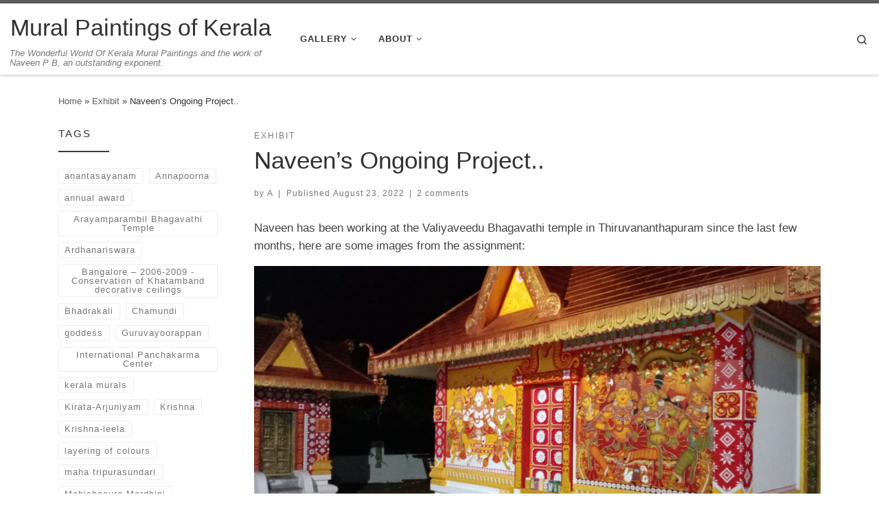

--- FILE ---
content_type: text/html; charset=UTF-8
request_url: https://www.keralamurals.in/naveens-ongoing-project/
body_size: 16984
content:
<!DOCTYPE html>
<!--[if IE 7]><html
class="ie ie7" lang=en-US>
<![endif]-->
<!--[if IE 8]><html
class="ie ie8" lang=en-US>
<![endif]-->
<!--[if !(IE 7) | !(IE 8)  ]><!--><html
lang=en-US class=no-js>
<!--<![endif]--><head><meta
charset="UTF-8"><meta
http-equiv="X-UA-Compatible" content="IE=EDGE"><meta
name="viewport" content="width=device-width, initial-scale=1.0"><link
rel=profile  href=https://gmpg.org/xfn/11><link
rel=pingback href=https://www.keralamurals.in/xmlrpc.php> <script>(function(html){html.className=html.className.replace(/\bno-js\b/,'js')})(document.documentElement);</script> <title>Naveen&#8217;s Ongoing Project.. &#8211; Mural Paintings of Kerala</title><meta
name='robots' content='max-image-preview:large'><link
rel=dns-prefetch href=//ajax.googleapis.com><link
rel=alternate type=application/rss+xml title="Mural Paintings of Kerala &raquo; Feed" href=https://www.keralamurals.in/feed/ ><link
rel=alternate type=application/rss+xml title="Mural Paintings of Kerala &raquo; Comments Feed" href=https://www.keralamurals.in/comments/feed/ ><link
rel=alternate type=application/rss+xml title="Mural Paintings of Kerala &raquo; Naveen&#8217;s Ongoing Project.. Comments Feed" href=https://www.keralamurals.in/naveens-ongoing-project/feed/ ><link
rel=alternate title="oEmbed (JSON)" type=application/json+oembed href="https://www.keralamurals.in/wp-json/oembed/1.0/embed?url=https%3A%2F%2Fwww.keralamurals.in%2Fnaveens-ongoing-project%2F"><link
rel=alternate title="oEmbed (XML)" type=text/xml+oembed href="https://www.keralamurals.in/wp-json/oembed/1.0/embed?url=https%3A%2F%2Fwww.keralamurals.in%2Fnaveens-ongoing-project%2F&#038;format=xml"><style id=wp-img-auto-sizes-contain-inline-css>img:is([sizes=auto i],[sizes^="auto," i]) {
contain-intrinsic-size:3000px 1500px;
}</style><style id=wp-emoji-styles-inline-css>img.wp-smiley,img.emoji {
display:inline !important;
border:none !important;
box-shadow:none !important;
height:1em !important;
width:1em !important;
margin:0 .07em!important;
vertical-align:-.1em !important;
background:none !important;
padding:0!important;
}</style><style id=wp-block-library-inline-css>/*<![CDATA[*/:root {
--wp-block-synced-color:#7a00df;
--wp-block-synced-color--rgb:122,0,223;
--wp-bound-block-color:var(--wp-block-synced-color);
--wp-editor-canvas-background:#ddd;
--wp-admin-theme-color:#007cba;
--wp-admin-theme-color--rgb:0,124,186;
--wp-admin-theme-color-darker-10:#006ba1;
--wp-admin-theme-color-darker-10--rgb:0,107,160.5;
--wp-admin-theme-color-darker-20:#005a87;
--wp-admin-theme-color-darker-20--rgb:0,90,135;
--wp-admin-border-width-focus:2px;
}

@media (min-resolution:192dpi) {
:root {
--wp-admin-border-width-focus:1.5px;
}
}

.wp-element-button {
cursor:pointer;
}

:root .has-very-light-gray-background-color {
background-color:#eee;
}

:root .has-very-dark-gray-background-color {
background-color:#313131;
}

:root .has-very-light-gray-color {
color:#eee;
}

:root .has-very-dark-gray-color {
color:#313131;
}

:root .has-vivid-green-cyan-to-vivid-cyan-blue-gradient-background {
background:linear-gradient(135deg,#00d084,#0693e3);
}

:root .has-purple-crush-gradient-background {
background:linear-gradient(135deg,#34e2e4,#4721fb 50%,#ab1dfe);
}

:root .has-hazy-dawn-gradient-background {
background:linear-gradient(135deg,#faaca8,#dad0ec);
}

:root .has-subdued-olive-gradient-background {
background:linear-gradient(135deg,#fafae1,#67a671);
}

:root .has-atomic-cream-gradient-background {
background:linear-gradient(135deg,#fdd79a,#004a59);
}

:root .has-nightshade-gradient-background {
background:linear-gradient(135deg,#330968,#31cdcf);
}

:root .has-midnight-gradient-background {
background:linear-gradient(135deg,#020381,#2874fc);
}

:root {
--wp--preset--font-size--normal:16px;
--wp--preset--font-size--huge:42px;
}

.has-regular-font-size {
font-size:1em;
}

.has-larger-font-size {
font-size:2.625em;
}

.has-normal-font-size {
font-size:var(--wp--preset--font-size--normal);
}

.has-huge-font-size {
font-size:var(--wp--preset--font-size--huge);
}

.has-text-align-center {
text-align:center;
}

.has-text-align-left {
text-align:left;
}

.has-text-align-right {
text-align:right;
}

.has-fit-text {
white-space:nowrap !important;
}

#end-resizable-editor-section {
display:none;
}

.aligncenter {
clear:both;
}

.items-justified-left {
justify-content:flex-start;
}

.items-justified-center {
justify-content:center;
}

.items-justified-right {
justify-content:flex-end;
}

.items-justified-space-between {
justify-content:space-between;
}

.screen-reader-text {
border:0;
clip-path:inset(50%);
height:1px;
margin:-1px;
overflow:hidden;
padding:0;
position:absolute;
width:1px;
word-wrap:normal !important;
}

.screen-reader-text:focus {
background-color:#ddd;
clip-path:none;
color:#444;
display:block;
font-size:1em;
height:auto;
left:5px;
line-height:normal;
padding:15px 23px 14px;
text-decoration:none;
top:5px;
width:auto;
z-index:100000;
}

html :where(img[class*=wp-image-]) {
height:auto;
max-width:100%;
}

:where(figure) {
margin:0 0 1em;
}

html :where(.is-position-sticky) {
--wp-admin--admin-bar--position-offset:var(--wp-admin--admin-bar--height,0px);
}

html :where(.has-border-color),html :where([style*=border-width]) {
border-style:solid;
}

html :where([style*=border-top-color]),html :where([style*=border-top-width]) {
border-top-style:solid;
}

html :where([style*=border-right-color]),html :where([style*=border-right-width]) {
border-right-style:solid;
}

html :where([style*=border-bottom-color]),html :where([style*=border-bottom-width]) {
border-bottom-style:solid;
}

html :where([style*=border-left-color]),html :where([style*=border-left-width]) {
border-left-style:solid;
}

@media screen and (max-width:600px) {
html :where(.is-position-sticky) {
--wp-admin--admin-bar--position-offset:0;
}
}/*]]>*/</style><style id=wp-block-image-inline-css>/*<![CDATA[*/.wp-block-image>a,.wp-block-image>figure>a {
display:inline-block;
}

.wp-block-image img {
box-sizing:border-box;
height:auto;
max-width:100%;
vertical-align:bottom;
}

@media not (prefers-reduced-motion) {
.wp-block-image img.hide {
visibility:hidden;
}

.wp-block-image img.show {
animation:show-content-image .4s;
}
}

.wp-block-image[style*=border-radius] img,.wp-block-image[style*=border-radius]>a {
border-radius:inherit;
}

.wp-block-image.has-custom-border img {
box-sizing:border-box;
}

.wp-block-image.aligncenter {
text-align:center;
}

.wp-block-image.alignfull>a,.wp-block-image.alignwide>a {
width:100%;
}

.wp-block-image.alignfull img,.wp-block-image.alignwide img {
height:auto;
width:100%;
}

.wp-block-image .aligncenter,.wp-block-image .alignleft,.wp-block-image .alignright,.wp-block-image.aligncenter,.wp-block-image.alignleft,.wp-block-image.alignright {
display:table;
}

.wp-block-image .aligncenter>figcaption,.wp-block-image .alignleft>figcaption,.wp-block-image .alignright>figcaption,.wp-block-image.aligncenter>figcaption,.wp-block-image.alignleft>figcaption,.wp-block-image.alignright>figcaption {
caption-side:bottom;
display:table-caption;
}

.wp-block-image .alignleft {
float:left;
margin:.5em 1em .5em 0;
}

.wp-block-image .alignright {
float:right;
margin:.5em 0 .5em 1em;
}

.wp-block-image .aligncenter {
margin-left:auto;
margin-right:auto;
}

.wp-block-image :where(figcaption) {
margin-bottom:1em;
margin-top:.5em;
}

.wp-block-image.is-style-circle-mask img {
border-radius:9999px;
}

@supports ((-webkit-mask-image:none) or (mask-image:none)) or (-webkit-mask-image:none) {
.wp-block-image.is-style-circle-mask img {
border-radius:0;
-webkit-mask-image:url('data:image/svg+xml;utf8,<svg viewBox="0 0 100 100" xmlns=http://www.w3.org/2000/svg><circle cx=50 cy=50 r=50 /></svg>');
mask-image:url('data:image/svg+xml;utf8,<svg viewBox="0 0 100 100" xmlns=http://www.w3.org/2000/svg><circle cx=50 cy=50 r=50 /></svg>');
mask-mode:alpha;
-webkit-mask-position:center;
mask-position:center;
-webkit-mask-repeat:no-repeat;
mask-repeat:no-repeat;
-webkit-mask-size:contain;
mask-size:contain;
}
}

:root :where(.wp-block-image.is-style-rounded img,.wp-block-image .is-style-rounded img) {
border-radius:9999px;
}

.wp-block-image figure {
margin:0;
}

.wp-lightbox-container {
display:flex;
flex-direction:column;
position:relative;
}

.wp-lightbox-container img {
cursor:zoom-in;
}

.wp-lightbox-container img:hover+button {
opacity:1;
}

.wp-lightbox-container button {
align-items:center;
backdrop-filter:blur(16px) saturate(180%);
background-color:#5a5a5a40;
border:none;
border-radius:4px;
cursor:zoom-in;
display:flex;
height:20px;
justify-content:center;
opacity:0;
padding:0;
position:absolute;
right:16px;
text-align:center;
top:16px;
width:20px;
z-index:100;
}

@media not (prefers-reduced-motion) {
.wp-lightbox-container button {
transition:opacity .2s ease;
}
}

.wp-lightbox-container button:focus-visible {
outline:3px auto #5a5a5a40;
outline:3px auto -webkit-focus-ring-color;
outline-offset:3px;
}

.wp-lightbox-container button:hover {
cursor:pointer;
opacity:1;
}

.wp-lightbox-container button:focus {
opacity:1;
}

.wp-lightbox-container button:focus,.wp-lightbox-container button:hover,.wp-lightbox-container button:not(:hover):not(:active):not(.has-background) {
background-color:#5a5a5a40;
border:none;
}

.wp-lightbox-overlay {
box-sizing:border-box;
cursor:zoom-out;
height:100vh;
left:0;
overflow:hidden;
position:fixed;
top:0;
visibility:hidden;
width:100%;
z-index:100000;
}

.wp-lightbox-overlay .close-button {
align-items:center;
cursor:pointer;
display:flex;
justify-content:center;
min-height:40px;
min-width:40px;
padding:0;
position:absolute;
right:calc(env(safe-area-inset-right) + 16px);
top:calc(env(safe-area-inset-top) + 16px);
z-index:5000000;
}

.wp-lightbox-overlay .lightbox-image-container {
height:var(--wp--lightbox-container-height);
left:50%;
overflow:hidden;
position:absolute;
top:50%;
transform:translate(-50%,-50%);
transform-origin:top left;
width:var(--wp--lightbox-container-width);
z-index:9999999999;
}

.wp-lightbox-overlay .wp-block-image {
align-items:center;
box-sizing:border-box;
display:flex;
height:100%;
justify-content:center;
margin:0;
position:relative;
transform-origin:0 0;
width:100%;
z-index:3000000;
}

.wp-lightbox-overlay .wp-block-image img {
height:var(--wp--lightbox-image-height);
min-height:var(--wp--lightbox-image-height);
min-width:var(--wp--lightbox-image-width);
width:var(--wp--lightbox-image-width);
}

.wp-lightbox-overlay .wp-block-image figcaption {
display:none;
}

.wp-lightbox-overlay .scrim {
background-color:#fff;
height:100%;
opacity:.9;
position:absolute;
width:100%;
z-index:2000000;
}

.wp-lightbox-overlay.active {
visibility:visible;
}

.wp-lightbox-overlay .close-button:focus,.wp-lightbox-overlay .close-button:hover,.wp-lightbox-overlay .close-button:not(:hover):not(:active):not(.has-background),.wp-lightbox-overlay button {
background:none;
border:none;
}

@media not (prefers-reduced-motion) {
.wp-lightbox-overlay.active {
animation:turn-on-visibility .25s both;
}

.wp-lightbox-overlay.active img {
animation:turn-on-visibility .35s both;
}

.wp-lightbox-overlay.show-closing-animation:not(.active) {
animation:turn-off-visibility .35s both;
}

.wp-lightbox-overlay.show-closing-animation:not(.active) img {
animation:turn-off-visibility .25s both;
}

.wp-lightbox-overlay.zoom.active {
animation:none;
opacity:1;
visibility:visible;
}

.wp-lightbox-overlay.zoom.active .lightbox-image-container {
animation:lightbox-zoom-in .4s;
}

.wp-lightbox-overlay.zoom.active .scrim {
animation:turn-on-visibility .4s forwards;
}

.wp-lightbox-overlay.zoom.show-closing-animation:not(.active) .lightbox-image-container {
animation:lightbox-zoom-out .4s;
}

.wp-lightbox-overlay.zoom.show-closing-animation:not(.active) .scrim {
animation:turn-off-visibility .4s forwards;
}

.wp-lightbox-overlay.zoom.active .lightbox-image-container img,.wp-lightbox-overlay.zoom.show-closing-animation:not(.active),.wp-lightbox-overlay.zoom.show-closing-animation:not(.active) .lightbox-image-container img {
animation:none;
}
}

@keyframes show-content-image {
to {
visibility:visible;
}

0%,99% {
visibility:hidden;
}
}

@keyframes turn-on-visibility {
0% {
opacity:0;
}

to {
opacity:1;
}
}

@keyframes turn-off-visibility {
0% {
opacity:1;
visibility:visible;
}

99% {
opacity:0;
visibility:visible;
}

to {
opacity:0;
visibility:hidden;
}
}

@keyframes lightbox-zoom-in {
0% {
transform:translate(calc((-100vw + var(--wp--lightbox-scrollbar-width))/2 + var(--wp--lightbox-initial-left-position)),calc(-50vh + var(--wp--lightbox-initial-top-position))) scale(var(--wp--lightbox-scale));
}

to {
transform:translate(-50%,-50%) scale(1);
}
}

@keyframes lightbox-zoom-out {
0% {
transform:translate(-50%,-50%) scale(1);
visibility:visible;
}

99% {
visibility:visible;
}

to {
transform:translate(calc((-100vw + var(--wp--lightbox-scrollbar-width))/2 + var(--wp--lightbox-initial-left-position)),calc(-50vh + var(--wp--lightbox-initial-top-position))) scale(var(--wp--lightbox-scale));
visibility:hidden;
}
}/*]]>*/</style><style id=wp-block-paragraph-inline-css>.is-small-text {
font-size:.875em;
}

.is-regular-text {
font-size:1em;
}

.is-large-text {
font-size:2.25em;
}

.is-larger-text {
font-size:3em;
}

.has-drop-cap:not(:focus):first-letter {
float:left;
font-size:8.4em;
font-style:normal;
font-weight:100;
line-height:.68;
margin:.05em .1em 0 0;
text-transform:uppercase;
}

body.rtl .has-drop-cap:not(:focus):first-letter {
float:none;
margin-left:.1em;
}

p.has-drop-cap.has-background {
overflow:hidden;
}

:root :where(p.has-background) {
padding:1.25em 2.375em;
}

:where(p.has-text-color:not(.has-link-color)) a {
color:inherit;
}

p.has-text-align-left[style*="writing-mode:vertical-lr"],p.has-text-align-right[style*="writing-mode:vertical-rl"] {
rotate:180deg;
}</style><style id=global-styles-inline-css>/*<![CDATA[*/:root {
--wp--preset--aspect-ratio--square:1;
--wp--preset--aspect-ratio--4-3:4/3;
--wp--preset--aspect-ratio--3-4:3/4;
--wp--preset--aspect-ratio--3-2:3/2;
--wp--preset--aspect-ratio--2-3:2/3;
--wp--preset--aspect-ratio--16-9:16/9;
--wp--preset--aspect-ratio--9-16:9/16;
--wp--preset--color--black:#000000;
--wp--preset--color--cyan-bluish-gray:#abb8c3;
--wp--preset--color--white:#ffffff;
--wp--preset--color--pale-pink:#f78da7;
--wp--preset--color--vivid-red:#cf2e2e;
--wp--preset--color--luminous-vivid-orange:#ff6900;
--wp--preset--color--luminous-vivid-amber:#fcb900;
--wp--preset--color--light-green-cyan:#7bdcb5;
--wp--preset--color--vivid-green-cyan:#00d084;
--wp--preset--color--pale-cyan-blue:#8ed1fc;
--wp--preset--color--vivid-cyan-blue:#0693e3;
--wp--preset--color--vivid-purple:#9b51e0;
--wp--preset--gradient--vivid-cyan-blue-to-vivid-purple:linear-gradient(135deg,rgb(6,147,227) 0%,rgb(155,81,224) 100%);
--wp--preset--gradient--light-green-cyan-to-vivid-green-cyan:linear-gradient(135deg,rgb(122,220,180) 0%,rgb(0,208,130) 100%);
--wp--preset--gradient--luminous-vivid-amber-to-luminous-vivid-orange:linear-gradient(135deg,rgb(252,185,0) 0%,rgb(255,105,0) 100%);
--wp--preset--gradient--luminous-vivid-orange-to-vivid-red:linear-gradient(135deg,rgb(255,105,0) 0%,rgb(207,46,46) 100%);
--wp--preset--gradient--very-light-gray-to-cyan-bluish-gray:linear-gradient(135deg,rgb(238,238,238) 0%,rgb(169,184,195) 100%);
--wp--preset--gradient--cool-to-warm-spectrum:linear-gradient(135deg,rgb(74,234,220) 0%,rgb(151,120,209) 20%,rgb(207,42,186) 40%,rgb(238,44,130) 60%,rgb(251,105,98) 80%,rgb(254,248,76) 100%);
--wp--preset--gradient--blush-light-purple:linear-gradient(135deg,rgb(255,206,236) 0%,rgb(152,150,240) 100%);
--wp--preset--gradient--blush-bordeaux:linear-gradient(135deg,rgb(254,205,165) 0%,rgb(254,45,45) 50%,rgb(107,0,62) 100%);
--wp--preset--gradient--luminous-dusk:linear-gradient(135deg,rgb(255,203,112) 0%,rgb(199,81,192) 50%,rgb(65,88,208) 100%);
--wp--preset--gradient--pale-ocean:linear-gradient(135deg,rgb(255,245,203) 0%,rgb(182,227,212) 50%,rgb(51,167,181) 100%);
--wp--preset--gradient--electric-grass:linear-gradient(135deg,rgb(202,248,128) 0%,rgb(113,206,126) 100%);
--wp--preset--gradient--midnight:linear-gradient(135deg,rgb(2,3,129) 0%,rgb(40,116,252) 100%);
--wp--preset--font-size--small:13px;
--wp--preset--font-size--medium:20px;
--wp--preset--font-size--large:36px;
--wp--preset--font-size--x-large:42px;
--wp--preset--spacing--20:.44rem;
--wp--preset--spacing--30:.67rem;
--wp--preset--spacing--40:1rem;
--wp--preset--spacing--50:1.5rem;
--wp--preset--spacing--60:2.25rem;
--wp--preset--spacing--70:3.38rem;
--wp--preset--spacing--80:5.06rem;
--wp--preset--shadow--natural:6px 6px 9px rgba(0,0,0,0.2);
--wp--preset--shadow--deep:12px 12px 50px rgba(0,0,0,0.4);
--wp--preset--shadow--sharp:6px 6px 0 rgba(0,0,0,0.2);
--wp--preset--shadow--outlined:6px 6px 0 -3px rgb(255,255,255),6px 6px rgb(0,0,0);
--wp--preset--shadow--crisp:6px 6px 0 rgb(0,0,0);
}

body .is-layout-flex {
display:flex;
}

.is-layout-flex {
flex-wrap:wrap;
align-items:center;
}

body .is-layout-grid {
display:grid;
}

.has-black-color {
color:var(--wp--preset--color--black) !important;
}

.has-cyan-bluish-gray-color {
color:var(--wp--preset--color--cyan-bluish-gray) !important;
}

.has-white-color {
color:var(--wp--preset--color--white) !important;
}

.has-pale-pink-color {
color:var(--wp--preset--color--pale-pink) !important;
}

.has-vivid-red-color {
color:var(--wp--preset--color--vivid-red) !important;
}

.has-luminous-vivid-orange-color {
color:var(--wp--preset--color--luminous-vivid-orange) !important;
}

.has-luminous-vivid-amber-color {
color:var(--wp--preset--color--luminous-vivid-amber) !important;
}

.has-light-green-cyan-color {
color:var(--wp--preset--color--light-green-cyan) !important;
}

.has-vivid-green-cyan-color {
color:var(--wp--preset--color--vivid-green-cyan) !important;
}

.has-pale-cyan-blue-color {
color:var(--wp--preset--color--pale-cyan-blue) !important;
}

.has-vivid-cyan-blue-color {
color:var(--wp--preset--color--vivid-cyan-blue) !important;
}

.has-vivid-purple-color {
color:var(--wp--preset--color--vivid-purple) !important;
}

.has-black-background-color {
background-color:var(--wp--preset--color--black) !important;
}

.has-cyan-bluish-gray-background-color {
background-color:var(--wp--preset--color--cyan-bluish-gray) !important;
}

.has-white-background-color {
background-color:var(--wp--preset--color--white) !important;
}

.has-pale-pink-background-color {
background-color:var(--wp--preset--color--pale-pink) !important;
}

.has-vivid-red-background-color {
background-color:var(--wp--preset--color--vivid-red) !important;
}

.has-luminous-vivid-orange-background-color {
background-color:var(--wp--preset--color--luminous-vivid-orange) !important;
}

.has-luminous-vivid-amber-background-color {
background-color:var(--wp--preset--color--luminous-vivid-amber) !important;
}

.has-light-green-cyan-background-color {
background-color:var(--wp--preset--color--light-green-cyan) !important;
}

.has-vivid-green-cyan-background-color {
background-color:var(--wp--preset--color--vivid-green-cyan) !important;
}

.has-pale-cyan-blue-background-color {
background-color:var(--wp--preset--color--pale-cyan-blue) !important;
}

.has-vivid-cyan-blue-background-color {
background-color:var(--wp--preset--color--vivid-cyan-blue) !important;
}

.has-vivid-purple-background-color {
background-color:var(--wp--preset--color--vivid-purple) !important;
}

.has-black-border-color {
border-color:var(--wp--preset--color--black)!important;
}

.has-cyan-bluish-gray-border-color {
border-color:var(--wp--preset--color--cyan-bluish-gray)!important;
}

.has-white-border-color {
border-color:var(--wp--preset--color--white)!important;
}

.has-pale-pink-border-color {
border-color:var(--wp--preset--color--pale-pink)!important;
}

.has-vivid-red-border-color {
border-color:var(--wp--preset--color--vivid-red)!important;
}

.has-luminous-vivid-orange-border-color {
border-color:var(--wp--preset--color--luminous-vivid-orange)!important;
}

.has-luminous-vivid-amber-border-color {
border-color:var(--wp--preset--color--luminous-vivid-amber)!important;
}

.has-light-green-cyan-border-color {
border-color:var(--wp--preset--color--light-green-cyan)!important;
}

.has-vivid-green-cyan-border-color {
border-color:var(--wp--preset--color--vivid-green-cyan)!important;
}

.has-pale-cyan-blue-border-color {
border-color:var(--wp--preset--color--pale-cyan-blue)!important;
}

.has-vivid-cyan-blue-border-color {
border-color:var(--wp--preset--color--vivid-cyan-blue)!important;
}

.has-vivid-purple-border-color {
border-color:var(--wp--preset--color--vivid-purple)!important;
}

.has-vivid-cyan-blue-to-vivid-purple-gradient-background {
background:var(--wp--preset--gradient--vivid-cyan-blue-to-vivid-purple) !important;
}

.has-light-green-cyan-to-vivid-green-cyan-gradient-background {
background:var(--wp--preset--gradient--light-green-cyan-to-vivid-green-cyan) !important;
}

.has-luminous-vivid-amber-to-luminous-vivid-orange-gradient-background {
background:var(--wp--preset--gradient--luminous-vivid-amber-to-luminous-vivid-orange) !important;
}

.has-luminous-vivid-orange-to-vivid-red-gradient-background {
background:var(--wp--preset--gradient--luminous-vivid-orange-to-vivid-red) !important;
}

.has-very-light-gray-to-cyan-bluish-gray-gradient-background {
background:var(--wp--preset--gradient--very-light-gray-to-cyan-bluish-gray) !important;
}

.has-cool-to-warm-spectrum-gradient-background {
background:var(--wp--preset--gradient--cool-to-warm-spectrum) !important;
}

.has-blush-light-purple-gradient-background {
background:var(--wp--preset--gradient--blush-light-purple) !important;
}

.has-blush-bordeaux-gradient-background {
background:var(--wp--preset--gradient--blush-bordeaux) !important;
}

.has-luminous-dusk-gradient-background {
background:var(--wp--preset--gradient--luminous-dusk) !important;
}

.has-pale-ocean-gradient-background {
background:var(--wp--preset--gradient--pale-ocean) !important;
}

.has-electric-grass-gradient-background {
background:var(--wp--preset--gradient--electric-grass) !important;
}

.has-midnight-gradient-background {
background:var(--wp--preset--gradient--midnight) !important;
}

.has-small-font-size {
font-size:var(--wp--preset--font-size--small) !important;
}

.has-medium-font-size {
font-size:var(--wp--preset--font-size--medium) !important;
}

.has-large-font-size {
font-size:var(--wp--preset--font-size--large) !important;
}

.has-x-large-font-size {
font-size:var(--wp--preset--font-size--x-large) !important;
}

:where(.is-layout-flex),:where(.is-layout-grid) {
gap:.5em;
}

.is-layout-flex > :is(*,div),.is-layout-grid > :is(*,div) {
margin:0;
}

:where(.wp-block-columns.is-layout-flex),:where(.wp-block-columns.is-layout-grid) {
gap:2em;
}

:where(.wp-block-post-template.is-layout-flex),:where(.wp-block-post-template.is-layout-grid) {
gap:1.25em;
}/*]]>*/</style><style id=classic-theme-styles-inline-css>/*! This file is auto-generated*/
.wp-block-button__link {
color:#fff;
background-color:#32373c;
border-radius:9999px;
box-shadow:none;
text-decoration:none;
padding:calc(.667em;
font-size:1.125em;
}

.wp-block-file__button {
background:#32373c;
color:#fff;
text-decoration:none;
}</style><link
rel=stylesheet id=jquery-ui-style-css href='https://ajax.googleapis.com/ajax/libs/jqueryui/1.11.4/themes/ui-darkness/jquery-ui.css?ver=1.11.4' media=all><link
rel=stylesheet id=customizr-main-css href='https://www.keralamurals.in/wp-content/themes/customizr/assets/front/css/style.min.css?x80190' media=all><style id=customizr-main-inline-css>a,.btn-skin:active,.btn-skin:focus,.btn-skin:hover,.btn-skin.inverted,.grid-container__classic .post-type__icon,.post-type__icon:hover .icn-format,.grid-container__classic .post-type__icon:hover .icn-format,[class*='grid-container__'] .entry-title a.czr-title:hover,input[type=checkbox]:checked::before {
color:#5e5e5e;
}

.czr-css-loader > div,.btn-skin,.btn-skin:active,.btn-skin:focus,.btn-skin:hover,.btn-skin-h-dark,.btn-skin-h-dark.inverted:active,.btn-skin-h-dark.inverted:focus,.btn-skin-h-dark.inverted:hover {
border-color:#5e5e5e;
}

.tc-header.border-top {
border-top-color:#5e5e5e;
border-top-width:5px;
border-top-style:solid;
}

.btn-skin-light:active,.btn-skin-light:focus,.btn-skin-light:hover,.btn-skin-light.inverted {
color:#848484;
}

input:not([type='submit']):not([type='button']):not([type='number']):not([type='checkbox']):not([type='radio']):focus,textarea:focus,.btn-skin-light,.btn-skin-light.inverted,.btn-skin-light:active,.btn-skin-light:focus,.btn-skin-light:hover,.btn-skin-light.inverted:active,.btn-skin-light.inverted:focus,.btn-skin-light.inverted:hover {
border-color:#848484;
}

.btn-skin-light,.btn-skin-light.inverted:active,.btn-skin-light.inverted:focus,.btn-skin-light.inverted:hover {
background-color:#848484;
}

.btn-skin-lightest:active,.btn-skin-lightest:focus,.btn-skin-lightest:hover,.btn-skin-lightest.inverted {
color:#919191;
}

.btn-skin-lightest,.btn-skin-lightest.inverted,.btn-skin-lightest:active,.btn-skin-lightest:focus,.btn-skin-lightest:hover,.btn-skin-lightest.inverted:active,.btn-skin-lightest.inverted:focus,.btn-skin-lightest.inverted:hover {
border-color:#919191;
}

.btn-skin-lightest,.btn-skin-lightest.inverted:active,.btn-skin-lightest.inverted:focus,.btn-skin-lightest.inverted:hover {
background-color:#919191;
}

.pagination,a:hover,a:focus,a:active,.btn-skin-dark:active,.btn-skin-dark:focus,.btn-skin-dark:hover,.btn-skin-dark.inverted,.btn-skin-dark-oh:active,.btn-skin-dark-oh:focus,.btn-skin-dark-oh:hover,.post-info a:not(.btn):hover,.grid-container__classic .post-type__icon .icn-format,[class*='grid-container__'] .hover .entry-title a,.widget-area a:not(.btn):hover,a.czr-format-link:hover,.format-link.hover a.czr-format-link,button[type=submit]:hover,button[type=submit]:active,button[type=submit]:focus,input[type=submit]:hover,input[type=submit]:active,input[type=submit]:focus,.tabs .nav-link:hover,.tabs .nav-link.active,.tabs .nav-link.active:hover,.tabs .nav-link.active:focus {
color:#3f3f3f;
}

.grid-container__classic.tc-grid-border .grid__item,.btn-skin-dark,.btn-skin-dark.inverted,button[type=submit],input[type=submit],.btn-skin-dark:active,.btn-skin-dark:focus,.btn-skin-dark:hover,.btn-skin-dark.inverted:active,.btn-skin-dark.inverted:focus,.btn-skin-dark.inverted:hover,.btn-skin-h-dark:active,.btn-skin-h-dark:focus,.btn-skin-h-dark:hover,.btn-skin-h-dark.inverted,.btn-skin-h-dark.inverted,.btn-skin-h-dark.inverted,.btn-skin-dark-oh:active,.btn-skin-dark-oh:focus,.btn-skin-dark-oh:hover,.btn-skin-dark-oh.inverted:active,.btn-skin-dark-oh.inverted:focus,.btn-skin-dark-oh.inverted:hover,button[type=submit]:hover,button[type=submit]:active,button[type=submit]:focus,input[type=submit]:hover,input[type=submit]:active,input[type=submit]:focus {
border-color:#3f3f3f;
}

.btn-skin-dark,.btn-skin-dark.inverted:active,.btn-skin-dark.inverted:focus,.btn-skin-dark.inverted:hover,.btn-skin-h-dark:active,.btn-skin-h-dark:focus,.btn-skin-h-dark:hover,.btn-skin-h-dark.inverted,.btn-skin-h-dark.inverted,.btn-skin-h-dark.inverted,.btn-skin-dark-oh.inverted:active,.btn-skin-dark-oh.inverted:focus,.btn-skin-dark-oh.inverted:hover,.grid-container__classic .post-type__icon:hover,button[type=submit],input[type=submit],.czr-link-hover-underline .widgets-list-layout-links a:not(.btn)::before,.czr-link-hover-underline .widget_archive a:not(.btn)::before,.czr-link-hover-underline .widget_nav_menu a:not(.btn)::before,.czr-link-hover-underline .widget_rss ul a:not(.btn)::before,.czr-link-hover-underline .widget_recent_entries a:not(.btn)::before,.czr-link-hover-underline .widget_categories a:not(.btn)::before,.czr-link-hover-underline .widget_meta a:not(.btn)::before,.czr-link-hover-underline .widget_recent_comments a:not(.btn)::before,.czr-link-hover-underline .widget_pages a:not(.btn)::before,.czr-link-hover-underline .widget_calendar a:not(.btn)::before,[class*='grid-container__'] .hover .entry-title a::after,a.czr-format-link::before,.comment-author a::before,.comment-link::before,.tabs .nav-link.active::before {
background-color:#3f3f3f;
}

.btn-skin-dark-shaded:active,.btn-skin-dark-shaded:focus,.btn-skin-dark-shaded:hover,.btn-skin-dark-shaded.inverted {
background-color:rgba(63,63,63,0.2);
}

.btn-skin-dark-shaded,.btn-skin-dark-shaded.inverted:active,.btn-skin-dark-shaded.inverted:focus,.btn-skin-dark-shaded.inverted:hover {
background-color:rgba(63,63,63,0.8);
}

.navbar-brand,.header-tagline,h1,h2,h3,.tc-dropcap {
font-family:'Helvetica Neue','Helvetica','Arial','sans-serif';
}

body {
font-family:'Helvetica Neue','Helvetica','Arial','sans-serif';
font-size:.88rem;
line-height:1.5em;
}

.sticky-enabled .czr-shrink-on .navbar-brand-sitename {
font-size:.8em;
opacity:.8;
}

::-moz-selection,::selection,[class*='grid-container__'] .entry-title a:hover::after,.grid-container__classic .post-type__icon,.btn-skin,.btn-skin.inverted:active,.btn-skin.inverted:focus,.btn-skin.inverted:hover,.btn-skin-h-dark,.btn-skin-h-dark.inverted:active,.btn-skin-h-dark.inverted:focus,.btn-skin-h-dark.inverted:hover,.sidebar .widget-title::after,input[type=radio]:checked::before {
background-color:#5e5e5e;
}</style> <script src="https://www.keralamurals.in/wp-includes/js/jquery/jquery.min.js?x80190" id=jquery-core-js></script> <script src="https://www.keralamurals.in/wp-includes/js/jquery/jquery-migrate.min.js?x80190" id=jquery-migrate-js></script> <script src="https://www.keralamurals.in/wp-content/themes/customizr/assets/front/js/libs/modernizr.min.js?x80190" id=modernizr-js></script> <script src="https://www.keralamurals.in/wp-includes/js/underscore.min.js?x80190" id=underscore-js></script> <script id=tc-scripts-js-extra>var CZRParams={"assetsPath":"https://www.keralamurals.in/wp-content/themes/customizr/assets/front/","mainScriptUrl":"https://www.keralamurals.in/wp-content/themes/customizr/assets/front/js/tc-scripts.min.js?4.4.24","deferFontAwesome":"1","fontAwesomeUrl":"https://www.keralamurals.in/wp-content/themes/customizr/assets/shared/fonts/fa/css/fontawesome-all.min.css?4.4.24","_disabled":[],"centerSliderImg":"1","isLightBoxEnabled":"1","SmoothScroll":{"Enabled":true,"Options":{"touchpadSupport":false}},"isAnchorScrollEnabled":"","anchorSmoothScrollExclude":{"simple":["[class*=edd]",".carousel-control","[data-toggle=\"modal\"]","[data-toggle=\"dropdown\"]","[data-toggle=\"czr-dropdown\"]","[data-toggle=\"tooltip\"]","[data-toggle=\"popover\"]","[data-toggle=\"collapse\"]","[data-toggle=\"czr-collapse\"]","[data-toggle=\"tab\"]","[data-toggle=\"pill\"]","[data-toggle=\"czr-pill\"]","[class*=upme]","[class*=um-]"],"deep":{"classes":[],"ids":[]}},"timerOnScrollAllBrowsers":"1","centerAllImg":"1","HasComments":"1","LoadModernizr":"1","stickyHeader":"1","extLinksStyle":"","extLinksTargetExt":"","extLinksSkipSelectors":{"classes":["btn","button"],"ids":[]},"dropcapEnabled":"","dropcapWhere":{"post":"","page":""},"dropcapMinWords":"50","dropcapSkipSelectors":{"tags":["IMG","IFRAME","H1","H2","H3","H4","H5","H6","BLOCKQUOTE","UL","OL"],"classes":["btn"],"id":[]},"imgSmartLoadEnabled":"1","imgSmartLoadOpts":{"parentSelectors":["[class*=grid-container], .article-container",".__before_main_wrapper",".widget-front",".post-related-articles",".tc-singular-thumbnail-wrapper",".sek-module-inner"],"opts":{"excludeImg":[".tc-holder-img"]}},"imgSmartLoadsForSliders":"1","pluginCompats":[],"isWPMobile":"","menuStickyUserSettings":{"desktop":"stick_up","mobile":"stick_up"},"adminAjaxUrl":"https://www.keralamurals.in/wp-admin/admin-ajax.php","ajaxUrl":"https://www.keralamurals.in/?czrajax=1","frontNonce":{"id":"CZRFrontNonce","handle":"bba7332938"},"isDevMode":"","isModernStyle":"1","i18n":{"Permanently dismiss":"Permanently dismiss"},"frontNotifications":{"welcome":{"enabled":false,"content":"","dismissAction":"dismiss_welcome_note_front"}},"preloadGfonts":"1","googleFonts":null,"version":"4.4.24"};</script> <script src="https://www.keralamurals.in/wp-content/themes/customizr/assets/front/js/tc-scripts.min.js?x80190" id=tc-scripts-js defer></script> <link
rel=https://api.w.org/ href=https://www.keralamurals.in/wp-json/ ><link
rel=alternate title=JSON type=application/json href=https://www.keralamurals.in/wp-json/wp/v2/posts/431><link
rel=canonical href=https://www.keralamurals.in/naveens-ongoing-project/ ><link
rel=preload as=font type=font/woff2 href=https://www.keralamurals.in/wp-content/themes/customizr/assets/shared/fonts/customizr/customizr.woff2?128396981 crossorigin=anonymous><link
rel=icon href=https://www.keralamurals.in/wp-content/uploads/cropped-Moolamkave-Siva-6-32x32.jpg?x80190 sizes=32x32><link
rel=icon href=https://www.keralamurals.in/wp-content/uploads/cropped-Moolamkave-Siva-6-192x192.jpg?x80190 sizes=192x192><link
rel=apple-touch-icon href=https://www.keralamurals.in/wp-content/uploads/cropped-Moolamkave-Siva-6-180x180.jpg?x80190><meta
name="msapplication-TileImage" content="https://www.keralamurals.in/wp-content/uploads/cropped-Moolamkave-Siva-6-270x270.jpg"></head><body
data-rsssl=1 class="wp-singular post-template-default single single-post postid-431 single-format-standard wp-embed-responsive wp-theme-customizr czr-link-hover-underline header-skin-light footer-skin-dark czr-l-sidebar tc-center-images czr-full-layout customizr-4-4-24">
<a
class="screen-reader-text skip-link" href=#content>Skip to content</a><div
id=tc-page-wrap class><header
class="tpnav-header__header tc-header sl-logo_left sticky-brand-shrink-on sticky-transparent border-top czr-submenu-fade czr-submenu-move" ><div
class="primary-navbar__wrapper d-none d-lg-block has-horizontal-menu desktop-sticky" ><div
class=container-fluid><div
class="row align-items-center flex-row primary-navbar__row"><div
class="branding__container col col-auto" ><div
class="branding align-items-center flex-column "><div
class="branding-row d-flex flex-row align-items-center align-self-start">
<span
class="navbar-brand col-auto " >
<a
class="navbar-brand-sitename " href=https://www.keralamurals.in/ >
<span>Mural Paintings of Kerala</span>
</a>
</span></div>
<span
class="header-tagline " >
The Wonderful World Of Kerala Mural Paintings and the work of Naveen P B, an outstanding exponent.</span></div></div><div
class="primary-nav__container justify-content-lg-around col col-lg-auto flex-lg-column" ><div
class="primary-nav__wrapper flex-lg-row align-items-center justify-content-end"><nav
class="primary-nav__nav col" id=primary-nav><div
class="nav__menu-wrapper primary-nav__menu-wrapper justify-content-start czr-open-on-click" ><ul
id=main-menu class="primary-nav__menu regular-nav nav__menu nav"><li
id=menu-item-156 class="menu-item menu-item-type-post_type menu-item-object-page menu-item-has-children czr-dropdown menu-item-156"><a
data-toggle=czr-dropdown aria-haspopup=true aria-expanded=false href=https://www.keralamurals.in/gallery/ class=nav__link><span
class=nav__title>Gallery</span><span
class=caret__dropdown-toggler><i
class=icn-down-small></i></span></a><ul
class="dropdown-menu czr-dropdown-menu">
<li
id=menu-item-207 class="menu-item menu-item-type-post_type menu-item-object-page dropdown-item menu-item-207"><a
href=https://www.keralamurals.in/kunnathurmedu-krishnan-kovil/ class=nav__link><span
class=nav__title>Kunnathurmedu Krishnan Kovil</span></a></li>
<li
id=menu-item-170 class="menu-item menu-item-type-post_type menu-item-object-page dropdown-item menu-item-170"><a
href=https://www.keralamurals.in/gallery/krishna-eternal-enchanter/ class=nav__link><span
class=nav__title>Krishna &#8211; Eternal Enchanter</span></a></li>
<li
id=menu-item-173 class="menu-item menu-item-type-post_type menu-item-object-page dropdown-item menu-item-173"><a
href=https://www.keralamurals.in/gallery/the-making-of-a-mural-pattaabhishekham/ class=nav__link><span
class=nav__title>The Making of a Mural &#8211; Pattaabhishekham</span></a></li>
<li
id=menu-item-172 class="menu-item menu-item-type-post_type menu-item-object-page dropdown-item menu-item-172"><a
href=https://www.keralamurals.in/gallery/the-making-of-a-mural-anantasayanam/ class=nav__link><span
class=nav__title>The Making of a Mural &#8211; Anantasayanam</span></a></li>
<li
id=menu-item-171 class="menu-item menu-item-type-post_type menu-item-object-page dropdown-item menu-item-171"><a
href=https://www.keralamurals.in/gallery/the-making-of-a-mural-raasakreeda/ class=nav__link><span
class=nav__title>The Making of a Mural &#8211; Raasakreeda</span></a></li>
<li
id=menu-item-167 class="menu-item menu-item-type-post_type menu-item-object-page dropdown-item menu-item-167"><a
href=https://www.keralamurals.in/gallery/the-making-of-a-mural-vettakorumakan/ class=nav__link><span
class=nav__title>The Making of a Mural &#8211; Vettakorumakan</span></a></li>
<li
id=menu-item-168 class="menu-item menu-item-type-post_type menu-item-object-page dropdown-item menu-item-168"><a
href=https://www.keralamurals.in/gallery/the-making-of-a-mural-ardhanariswara/ class=nav__link><span
class=nav__title>The Making of a Mural &#8211; Ardhanariswara</span></a></li>
<li
id=menu-item-175 class="menu-item menu-item-type-post_type menu-item-object-page dropdown-item menu-item-175"><a
href=https://www.keralamurals.in/gallery/traditional-murals/ class=nav__link><span
class=nav__title>Traditional Murals</span></a></li>
<li
id=menu-item-174 class="menu-item menu-item-type-post_type menu-item-object-page dropdown-item menu-item-174"><a
href=https://www.keralamurals.in/gallery/devi-the-goddess-files/ class=nav__link><span
class=nav__title>Devi &#8211; The Goddess Files</span></a></li>
<li
id=menu-item-169 class="menu-item menu-item-type-post_type menu-item-object-page dropdown-item menu-item-169"><a
href=https://www.keralamurals.in/gallery/kotakkal-temple-murals/ class=nav__link><span
class=nav__title>Kotakkal Temple Murals</span></a></li></ul>
</li>
<li
id=menu-item-157 class="menu-item menu-item-type-post_type menu-item-object-page menu-item-has-children czr-dropdown menu-item-157"><a
data-toggle=czr-dropdown aria-haspopup=true aria-expanded=false href=https://www.keralamurals.in/about/ class=nav__link><span
class=nav__title>About</span><span
class=caret__dropdown-toggler><i
class=icn-down-small></i></span></a><ul
class="dropdown-menu czr-dropdown-menu">
<li
id=menu-item-166 class="menu-item menu-item-type-post_type menu-item-object-page dropdown-item menu-item-166"><a
href=https://www.keralamurals.in/about/about-naveen/ class=nav__link><span
class=nav__title>About Naveen</span></a></li>
<li
id=menu-item-164 class="menu-item menu-item-type-post_type menu-item-object-page dropdown-item menu-item-164"><a
href=https://www.keralamurals.in/about/contact-naveen/ class=nav__link><span
class=nav__title>Contact Naveen</span></a></li></ul>
</li></ul></div></nav><div
class="primary-nav__utils nav__utils col-auto" ><ul
class="nav utils flex-row flex-nowrap regular-nav">
<li
class="nav__search " >
<a
href=# class="search-toggle_btn icn-search czr-overlay-toggle_btn"  aria-expanded=false><span
class=sr-only>Search</span></a><div
class=czr-search-expand><div
class=czr-search-expand-inner><div
class="search-form__container " ><form
action=https://www.keralamurals.in/ method=get class="czr-form search-form"><div
class="form-group czr-focus">
<label
for=s-696e126f63e99 id=lsearch-696e126f63e99>
<span
class=screen-reader-text>Search</span>
<input
id=s-696e126f63e99 class="form-control czr-search-field" name=s type=search value aria-describedby=lsearch-696e126f63e99 placeholder="Search &hellip;">
</label>
<button
type=submit class=button><i
class=icn-search></i><span
class=screen-reader-text>Search &hellip;</span></button></div></form></div></div></div>
</li></ul></div></div></div></div></div></div><div
class="mobile-navbar__wrapper d-lg-none mobile-sticky" ><div
class="branding__container justify-content-between align-items-center container-fluid" ><div
class="branding flex-column"><div
class="branding-row d-flex align-self-start flex-row align-items-center">
<span
class="navbar-brand col-auto " >
<a
class="navbar-brand-sitename " href=https://www.keralamurals.in/ >
<span>Mural Paintings of Kerala</span>
</a>
</span></div>
<span
class="header-tagline col col-auto" >
The Wonderful World Of Kerala Mural Paintings and the work of Naveen P B, an outstanding exponent.</span></div><div
class="mobile-utils__wrapper nav__utils regular-nav"><ul
class="nav utils row flex-row flex-nowrap">
<li
class="hamburger-toggler__container " >
<button
class="ham-toggler-menu czr-collapsed" data-toggle=czr-collapse data-target=#mobile-nav><span
class=ham__toggler-span-wrapper><span
class="line line-1"></span><span
class="line line-2"></span><span
class="line line-3"></span></span><span
class=screen-reader-text>Menu</span></button>
</li></ul></div></div><div
class="mobile-nav__container " ><nav
class="mobile-nav__nav flex-column czr-collapse" id=mobile-nav><div
class="mobile-nav__inner container-fluid"><div
class="header-search__container "><div
class="search-form__container " ><form
action=https://www.keralamurals.in/ method=get class="czr-form search-form"><div
class="form-group czr-focus">
<label
for=s-696e126f651db id=lsearch-696e126f651db>
<span
class=screen-reader-text>Search</span>
<input
id=s-696e126f651db class="form-control czr-search-field" name=s type=search value aria-describedby=lsearch-696e126f651db placeholder="Search &hellip;">
</label>
<button
type=submit class=button><i
class=icn-search></i><span
class=screen-reader-text>Search &hellip;</span></button></div></form></div></div><div
class="nav__menu-wrapper mobile-nav__menu-wrapper czr-open-on-click" ><ul
id=mobile-nav-menu class="mobile-nav__menu vertical-nav nav__menu flex-column nav"><li
class="menu-item menu-item-type-post_type menu-item-object-page menu-item-has-children czr-dropdown menu-item-156"><span
class="display-flex nav__link-wrapper align-items-start"><a
href=https://www.keralamurals.in/gallery/ class=nav__link><span
class=nav__title>Gallery</span></a><button
data-toggle=czr-dropdown aria-haspopup=true aria-expanded=false class="caret__dropdown-toggler czr-btn-link"><i
class=icn-down-small></i></button></span><ul
class="dropdown-menu czr-dropdown-menu">
<li
class="menu-item menu-item-type-post_type menu-item-object-page dropdown-item menu-item-207"><a
href=https://www.keralamurals.in/kunnathurmedu-krishnan-kovil/ class=nav__link><span
class=nav__title>Kunnathurmedu Krishnan Kovil</span></a></li>
<li
class="menu-item menu-item-type-post_type menu-item-object-page dropdown-item menu-item-170"><a
href=https://www.keralamurals.in/gallery/krishna-eternal-enchanter/ class=nav__link><span
class=nav__title>Krishna &#8211; Eternal Enchanter</span></a></li>
<li
class="menu-item menu-item-type-post_type menu-item-object-page dropdown-item menu-item-173"><a
href=https://www.keralamurals.in/gallery/the-making-of-a-mural-pattaabhishekham/ class=nav__link><span
class=nav__title>The Making of a Mural &#8211; Pattaabhishekham</span></a></li>
<li
class="menu-item menu-item-type-post_type menu-item-object-page dropdown-item menu-item-172"><a
href=https://www.keralamurals.in/gallery/the-making-of-a-mural-anantasayanam/ class=nav__link><span
class=nav__title>The Making of a Mural &#8211; Anantasayanam</span></a></li>
<li
class="menu-item menu-item-type-post_type menu-item-object-page dropdown-item menu-item-171"><a
href=https://www.keralamurals.in/gallery/the-making-of-a-mural-raasakreeda/ class=nav__link><span
class=nav__title>The Making of a Mural &#8211; Raasakreeda</span></a></li>
<li
class="menu-item menu-item-type-post_type menu-item-object-page dropdown-item menu-item-167"><a
href=https://www.keralamurals.in/gallery/the-making-of-a-mural-vettakorumakan/ class=nav__link><span
class=nav__title>The Making of a Mural &#8211; Vettakorumakan</span></a></li>
<li
class="menu-item menu-item-type-post_type menu-item-object-page dropdown-item menu-item-168"><a
href=https://www.keralamurals.in/gallery/the-making-of-a-mural-ardhanariswara/ class=nav__link><span
class=nav__title>The Making of a Mural &#8211; Ardhanariswara</span></a></li>
<li
class="menu-item menu-item-type-post_type menu-item-object-page dropdown-item menu-item-175"><a
href=https://www.keralamurals.in/gallery/traditional-murals/ class=nav__link><span
class=nav__title>Traditional Murals</span></a></li>
<li
class="menu-item menu-item-type-post_type menu-item-object-page dropdown-item menu-item-174"><a
href=https://www.keralamurals.in/gallery/devi-the-goddess-files/ class=nav__link><span
class=nav__title>Devi &#8211; The Goddess Files</span></a></li>
<li
class="menu-item menu-item-type-post_type menu-item-object-page dropdown-item menu-item-169"><a
href=https://www.keralamurals.in/gallery/kotakkal-temple-murals/ class=nav__link><span
class=nav__title>Kotakkal Temple Murals</span></a></li></ul>
</li>
<li
class="menu-item menu-item-type-post_type menu-item-object-page menu-item-has-children czr-dropdown menu-item-157"><span
class="display-flex nav__link-wrapper align-items-start"><a
href=https://www.keralamurals.in/about/ class=nav__link><span
class=nav__title>About</span></a><button
data-toggle=czr-dropdown aria-haspopup=true aria-expanded=false class="caret__dropdown-toggler czr-btn-link"><i
class=icn-down-small></i></button></span><ul
class="dropdown-menu czr-dropdown-menu">
<li
class="menu-item menu-item-type-post_type menu-item-object-page dropdown-item menu-item-166"><a
href=https://www.keralamurals.in/about/about-naveen/ class=nav__link><span
class=nav__title>About Naveen</span></a></li>
<li
class="menu-item menu-item-type-post_type menu-item-object-page dropdown-item menu-item-164"><a
href=https://www.keralamurals.in/about/contact-naveen/ class=nav__link><span
class=nav__title>Contact Naveen</span></a></li></ul>
</li></ul></div></div></nav></div></div></header><div
id=main-wrapper class=section><div
class="czr-hot-crumble container page-breadcrumbs" role=navigation ><div
class=row><nav
class="breadcrumbs col-12"><span
class=trail-begin><a
href=https://www.keralamurals.in title="Mural Paintings of Kerala" rel=home class=trail-begin>Home</a></span> <span
class=sep>&raquo;</span> <a
href=https://www.keralamurals.in/category/exhibit/ title=Exhibit>Exhibit</a> <span
class=sep>&raquo;</span> <span
class=trail-end>Naveen&#8217;s Ongoing Project..</span></nav></div></div><div
class=container role=main><div
class="flex-row row column-content-wrapper"><div
id=content class="col-12 col-md-9 article-container"><article
id=post-431 class="post-431 post type-post status-publish format-standard category-exhibit czr-hentry" ><header
class="entry-header " ><div
class=entry-header-inner><div
class="tax__container post-info entry-meta">
<a
class=tax__link href=https://www.keralamurals.in/category/exhibit/ title="View all posts in Exhibit"> <span>Exhibit</span> </a></div><h1 class="entry-title">Naveen&#8217;s Ongoing Project..</h1><div
class=header-bottom><div
class=post-info>
<span
class=entry-meta>
<span
class=author-meta>by <span
class="author vcard"><span
class=author_name><a
class="url fn n" href=https://www.keralamurals.in/author/admin-2/ title="View all posts by A" rel=author>A</a></span></span></span><span
class=v-separator>|</span>Published <a
href=https://www.keralamurals.in/2022/08/23/ title="11:38 pm" rel=bookmark><time
class="entry-date published updated" datetime="August 23, 2022">August 23, 2022</time></a><span
class=v-separator>|</span></span><a
class=comments__link data-anchor-scroll=true href=#czr-comments title="2 Comments on Naveen&#8217;s Ongoing Project.." ><span>2 comments</span></a></div></div></div></header><div
class="post-entry tc-content-inner"><section
class="post-content entry-content " ><div
class=czr-wp-the-content><p>Naveen has been working at the Valiyaveedu Bhagavathi temple in Thiruvananthapuram since the last few months, here are some images from the assignment:</p><figure
class="wp-block-image size-large"><a
href=https://www.keralamurals.in/wp-content/uploads/valiyaveedu_02-scaled.jpg?x80190 data-lb-type=grouped-post><img
fetchpriority=high decoding=async width=1024 height=576  src=[data-uri] data-src=https://www.keralamurals.in/wp-content/uploads/valiyaveedu_02-1024x576.jpg?x80190  alt="Valiyaveedu Bhagavathi" class=wp-image-427 data-srcset="https://www.keralamurals.in/wp-content/uploads/valiyaveedu_02-1024x576.jpg 1024w, https://www.keralamurals.in/wp-content/uploads/valiyaveedu_02-300x169.jpg 300w, https://www.keralamurals.in/wp-content/uploads/valiyaveedu_02-768x432.jpg 768w, https://www.keralamurals.in/wp-content/uploads/valiyaveedu_02-1536x864.jpg 1536w, https://www.keralamurals.in/wp-content/uploads/valiyaveedu_02-2048x1152.jpg 2048w, https://www.keralamurals.in/wp-content/uploads/valiyaveedu_02-1110x624.jpg 1110w, https://www.keralamurals.in/wp-content/uploads/valiyaveedu_02-528x297.jpg 528w" data-sizes="(max-width: 1024px) 100vw, 1024px"></a></figure><figure
class="wp-block-image size-large"><a
href=https://www.keralamurals.in/wp-content/uploads/valiyaveedu_03-scaled.jpg?x80190 data-lb-type=grouped-post><img
decoding=async width=1024 height=576  src=[data-uri] data-src=https://www.keralamurals.in/wp-content/uploads/valiyaveedu_03-1024x576.jpg?x80190  alt class=wp-image-428 data-srcset="https://www.keralamurals.in/wp-content/uploads/valiyaveedu_03-1024x576.jpg 1024w, https://www.keralamurals.in/wp-content/uploads/valiyaveedu_03-300x169.jpg 300w, https://www.keralamurals.in/wp-content/uploads/valiyaveedu_03-768x432.jpg 768w, https://www.keralamurals.in/wp-content/uploads/valiyaveedu_03-1536x864.jpg 1536w, https://www.keralamurals.in/wp-content/uploads/valiyaveedu_03-2048x1152.jpg 2048w, https://www.keralamurals.in/wp-content/uploads/valiyaveedu_03-1110x624.jpg 1110w, https://www.keralamurals.in/wp-content/uploads/valiyaveedu_03-528x297.jpg 528w" data-sizes="(max-width: 1024px) 100vw, 1024px"></a></figure><figure
class="wp-block-image size-large"><a
href=https://www.keralamurals.in/wp-content/uploads/valiyaveedu_07-scaled.jpg?x80190 data-lb-type=grouped-post><img
decoding=async width=793 height=1024  src=[data-uri] data-src=https://www.keralamurals.in/wp-content/uploads/valiyaveedu_07-793x1024.jpg?x80190  alt class=wp-image-433 data-srcset="https://www.keralamurals.in/wp-content/uploads/valiyaveedu_07-793x1024.jpg 793w, https://www.keralamurals.in/wp-content/uploads/valiyaveedu_07-232x300.jpg 232w, https://www.keralamurals.in/wp-content/uploads/valiyaveedu_07-768x992.jpg 768w, https://www.keralamurals.in/wp-content/uploads/valiyaveedu_07-1189x1536.jpg 1189w, https://www.keralamurals.in/wp-content/uploads/valiyaveedu_07-1586x2048.jpg 1586w, https://www.keralamurals.in/wp-content/uploads/valiyaveedu_07-scaled.jpg 1982w" data-sizes="(max-width: 793px) 100vw, 793px"></a><figcaption>Siva Parvati at the Valiyaveedu Bhagavathi Temple</figcaption></figure></div><footer
class="post-footer clearfix"><div
class="row entry-meta justify-content-between align-items-center"></div></footer></section></div></article></div><section
class="post-related-articles czr-carousel col-12 order-md-last" id=related-posts-section ><header
class="row flex-row"><h3 class="related-posts_title col">You may also like</h3><div
class="related-posts_nav col col-auto">
<span
class="btn btn-skin-dark inverted czr-carousel-prev slider-control czr-carousel-control disabled icn-left-open-big" title="Previous related articles" tabindex=0></span>
<span
class="btn btn-skin-dark inverted czr-carousel-next slider-control czr-carousel-control icn-right-open-big" title="Next related articles" tabindex=0></span></div></header><div
class="row grid-container__square-mini carousel-inner"><article
id=post-540_related_posts class="col-6 grid-item czr-related-post post-540 post type-post status-publish format-standard category-exhibit tag-bhadrakali-2 tag-traditional-mural-painting czr-hentry" ><div
class="grid__item flex-wrap flex-lg-nowrap flex-row"><section
class="tc-thumbnail entry-media__holder col-12 col-lg-6 czr__r-w1by1" ><div
class="entry-media__wrapper czr__r-i js-centering">
<a
class=bg-link rel=bookmark href=https://www.keralamurals.in/new-work-bhadrakali/ ></a>
<img
width=510 height=510  src=[data-uri] data-src=https://www.keralamurals.in/wp-content/uploads/Bhadrakali_2025-510x510.jpg?x80190  class="attachment-tc-sq-thumb tc-thumb-type-attachment czr-img" alt decoding=async loading=lazy data-srcset="https://www.keralamurals.in/wp-content/uploads/Bhadrakali_2025-510x510.jpg 510w, https://www.keralamurals.in/wp-content/uploads/Bhadrakali_2025-150x150.jpg 150w" data-sizes="auto, (max-width: 510px) 100vw, 510px"><div
class="post-action btn btn-skin-dark-shaded inverted"><a
href=https://www.keralamurals.in/wp-content/uploads/Bhadrakali_2025.jpg?x80190 class="expand-img icn-expand"></a></div></div></section><section
class="tc-content entry-content__holder col-12 col-lg-6 czr__r-w1by1"><div
class=entry-content__wrapper><header
class="entry-header " ><div
class="entry-header-inner "><div
class="entry-meta post-info">
Published <a
href=https://www.keralamurals.in/new-work-bhadrakali/ title="Permalink to:&nbsp;New Work &#8211; Bhadrakali" rel=bookmark><time
class="entry-date published updated" datetime="December 1, 2025">December 1, 2025</time></a></div><h2 class="entry-title ">
<a
class=czr-title href=https://www.keralamurals.in/new-work-bhadrakali/ rel=bookmark>New Work &#8211; Bhadrakali</a></h2></div></header><div
class="tc-content-inner entry-summary"  ><div
class=czr-wp-the-content><p>At the Karivallikunnu Bhadrakali Temple, Sultan Bathery, Wynad..</p></div></div></div></section></div></article><article
id=post-23_related_posts class="col-6 grid-item czr-related-post post-23 post type-post status-publish format-standard category-exhibit tag-goddess tag-kerala-murals tag-pana-yakshi tag-traditional-mural-painting czr-hentry" ><div
class="grid__item flex-wrap flex-lg-nowrap flex-row"><section
class="tc-thumbnail entry-media__holder col-12 col-lg-6 czr__r-w1by1" ><div
class="entry-media__wrapper czr__r-i js-centering">
<a
class=bg-link rel=bookmark href=https://www.keralamurals.in/the-goddess-files-first-glimpses/ ></a>
<img
width=200 height=267  src=[data-uri] data-src=https://www.keralamurals.in/wp-content/uploads/yakshi_small.jpg?x80190  class="attachment-tc-sq-thumb tc-thumb-type-attachment czr-img" alt decoding=async loading=lazy><div
class="post-action btn btn-skin-dark-shaded inverted"><a
href=https://www.keralamurals.in/wp-content/uploads/yakshi_small.jpg?x80190 class="expand-img icn-expand"></a></div></div></section><section
class="tc-content entry-content__holder col-12 col-lg-6 czr__r-w1by1"><div
class=entry-content__wrapper><header
class="entry-header " ><div
class="entry-header-inner "><div
class="entry-meta post-info">
Published <a
href=https://www.keralamurals.in/the-goddess-files-first-glimpses/ title="Permalink to:&nbsp;The Goddess Files &#8211; First Glimpses" rel=bookmark><time
class="entry-date published updated" datetime="February 20, 2008">February 20, 2008</time></a></div><h2 class="entry-title ">
<a
class=czr-title href=https://www.keralamurals.in/the-goddess-files-first-glimpses/ rel=bookmark>The Goddess Files &#8211; First Glimpses</a></h2><div
class=post-info><a
class=comments__link data-anchor-scroll=true href=https://www.keralamurals.in/the-goddess-files-first-glimpses/#czr-comments title="4 Comments on The Goddess Files &#8211; First Glimpses" ><span>4 comments</span></a></div></div></header><div
class="tc-content-inner entry-summary"  ><div
class=czr-wp-the-content><p>Since as far back as I can remember, and that&#8217;s rather a longish patch of time I must mention, I&#8217;ve been pulled [&hellip;]</p></div></div></div></section></div></article><article
id=post-534_related_posts class="col-6 grid-item czr-related-post post-534 post type-post status-publish format-image category-exhibit post_format-post-format-image czr-hentry" ><div
class="grid__item flex-wrap flex-lg-nowrap flex-row"><section
class="tc-thumbnail entry-media__holder col-12 col-lg-6 czr__r-w1by1" ><div
class="entry-media__wrapper czr__r-i js-centering">
<a
class=bg-link rel=bookmark href=https://www.keralamurals.in/making-of-a-mural-radha-madhavam/ ></a>
<img
width=510 height=510  src=[data-uri] data-src=https://www.keralamurals.in/wp-content/uploads/RadhaMadhavam2025_02-510x510.jpeg?x80190  class="attachment-tc-sq-thumb tc-thumb-type-attachment czr-img" alt decoding=async loading=lazy data-srcset="https://www.keralamurals.in/wp-content/uploads/RadhaMadhavam2025_02-510x510.jpeg 510w, https://www.keralamurals.in/wp-content/uploads/RadhaMadhavam2025_02-150x150.jpeg 150w" data-sizes="auto, (max-width: 510px) 100vw, 510px"><div
class="post-action btn btn-skin-dark-shaded inverted"><a
href=https://www.keralamurals.in/wp-content/uploads/RadhaMadhavam2025_02.jpeg?x80190 class="expand-img icn-expand"></a></div></div></section><section
class="tc-content entry-content__holder col-12 col-lg-6 czr__r-w1by1"><div
class=entry-content__wrapper><header
class="entry-header " ><div
class="entry-header-inner "><div
class="entry-meta post-info">
Published <a
href=https://www.keralamurals.in/making-of-a-mural-radha-madhavam/ title="Permalink to:&nbsp;Making of a Mural &#8211; Radha Madhavam" rel=bookmark><time
class="entry-date published updated" datetime="November 23, 2025">November 23, 2025</time></a></div><h2 class="entry-title ">
<a
class=czr-title href=https://www.keralamurals.in/making-of-a-mural-radha-madhavam/ rel=bookmark>Making of a Mural &#8211; Radha Madhavam</a></h2></div></header><div
class="tc-content-inner entry-summary"  ><div
class=czr-wp-the-content><p>And the finished version&#8230;.</p></div></div></div></section></div></article><article
id=post-490_related_posts class="col-6 grid-item czr-related-post post-490 post type-post status-publish format-standard category-exhibit czr-hentry" ><div
class="grid__item flex-wrap flex-lg-nowrap flex-row"><section
class="tc-thumbnail entry-media__holder col-12 col-lg-6 czr__r-w1by1" ><div
class="entry-media__wrapper czr__r-i js-centering">
<a
class=bg-link rel=bookmark href=https://www.keralamurals.in/guruvayoorappan-traditional-style/ ></a>
<svg
class="czr-svg-placeholder thumb-standard-empty" id=696e126f7fa2a viewBox="0 0 1792 1792" xmlns=http://www.w3.org/2000/svg><path
d="M928 832q0-14-9-23t-23-9q-66 0-113 47t-47 113q0 14 9 23t23 9 23-9 9-23q0-40 28-68t68-28q14 0 23-9t9-23zm224 130q0 106-75 181t-181 75-181-75-75-181 75-181 181-75 181 75 75 181zm-1024 574h1536v-128h-1536v128zm1152-574q0-159-112.5-271.5t-271.5-112.5-271.5 112.5-112.5 271.5 112.5 271.5 271.5 112.5 271.5-112.5 112.5-271.5zm-1024-642h384v-128h-384v128zm-128 192h1536v-256h-828l-64 128h-644v128zm1664-256v1280q0 53-37.5 90.5t-90.5 37.5h-1536q-53 0-90.5-37.5t-37.5-90.5v-1280q0-53 37.5-90.5t90.5-37.5h1536q53 0 90.5 37.5t37.5 90.5z"/></svg>
<img
class=czr-img-placeholder src=https://www.keralamurals.in/wp-content/themes/customizr/assets/front/img/thumb-standard-empty.png?x80190 alt="Guruvayoorappan: Traditional Style&#8230;" data-czr-post-id=696e126f7fa2a width=300 height=300></div></section><section
class="tc-content entry-content__holder col-12 col-lg-6 czr__r-w1by1"><div
class=entry-content__wrapper><header
class="entry-header " ><div
class="entry-header-inner "><div
class="entry-meta post-info">
Published <a
href=https://www.keralamurals.in/guruvayoorappan-traditional-style/ title="Permalink to:&nbsp;Guruvayoorappan: Traditional Style&#8230;" rel=bookmark><time
class="entry-date published updated" datetime="September 6, 2023">September 6, 2023</time></a></div><h2 class="entry-title ">
<a
class=czr-title href=https://www.keralamurals.in/guruvayoorappan-traditional-style/ rel=bookmark>Guruvayoorappan: Traditional Style&#8230;</a></h2></div></header><div
class="tc-content-inner entry-summary"  ><div
class=czr-wp-the-content><p>On the auspicious occasion of Krishna Janmashtami, a small offering from Naveen..</p></div></div></div></section></div></article></div></section><div
id=czr-comments class="comments-area col-12 order-md-last" ><div
id=comments class="comments_container comments czr-comments-block"><section
class=post-comments><div
id=respond class=comment-respond><h4 id="reply-title" class="comment-reply-title">Leave a comment <small><a
rel=nofollow id=cancel-comment-reply-link href=/naveens-ongoing-project/#respond style=display:none;>Cancel reply</a></small></h4><form
action=https://www.keralamurals.in/wp-comments-post.php method=post id=commentform class="czr-form comment-form"><p
class=comment-notes><span
id=email-notes>Your email address will not be published.</span> <span
class=required-field-message>Required fields are marked <span
class=required>*</span></span></p><p
class=comment-form-comment><label
for=comment>Comment <span
class=required>*</span></label><textarea id=comment name=comment cols=45 rows=8 maxlength=65525 required></textarea></p><p
class=comment-form-author><label
for=author>Name <span
class=required>*</span></label> <input
id=author name=author type=text value size=30 maxlength=245 autocomplete=name required></p><p
class=comment-form-email><label
for=email>Email <span
class=required>*</span></label> <input
id=email name=email type=email value size=30 maxlength=100 aria-describedby=email-notes autocomplete=email required></p><p
class=comment-form-url><label
for=url>Website</label> <input
id=url name=url type=url value size=30 maxlength=200 autocomplete=url></p><p
class=comment-form-cookies-consent><input
id=wp-comment-cookies-consent name=wp-comment-cookies-consent type=checkbox value=yes> <label
for=wp-comment-cookies-consent>Save my name, email, and website in this browser for the next time I comment.</label></p><p
class=form-submit><input
name=submit type=submit id=submit class=submit value="Post Comment"> <input
type=hidden name=comment_post_ID value=431 id=comment_post_ID>
<input
type=hidden name=comment_parent id=comment_parent value=0></p><br><p
style="width: auto;"><label><input
type=checkbox name=s2_comment_request value=1> Check here to Subscribe to notifications for new posts</label></p><p
style="display: none;"><input
type=hidden id=akismet_comment_nonce name=akismet_comment_nonce value=08319aebd3></p><p
style="display: none !important;" class=akismet-fields-container data-prefix=ak_><label>&#916;<textarea name=ak_hp_textarea cols=45 rows=8 maxlength=100></textarea></label><input
type=hidden id=ak_js_1 name=ak_js value=44><script>document.getElementById("ak_js_1").setAttribute("value",(new Date()).getTime());</script></p></form></div><p
class=akismet_comment_form_privacy_notice>This site uses Akismet to reduce spam. <a
href=https://akismet.com/privacy/ target=_blank rel="nofollow noopener">Learn how your comment data is processed.</a></p><h2 id="czr-comments-title" class="comments-title" >2 thoughts on &ldquo;</span>Naveen&#8217;s Ongoing Project..</span>&rdquo;</h2><ul
class="nav nav-pills tabs">
<li
class=nav-item><a
href=#commentlist-container class="nav-link active" data-toggle=czr-pill role=tab>2&nbspcomments</a></li></ul><div
id=comments class=tab-content><div
id=commentlist-container class="tab-pane comments active" role=tabpanel><ul
class=comment-list>
<li
class="comment even thread-even depth-1" id=comment-19885 ><div
id ="div-comment-19885" class="comment-section clearfix"><div
class=col-avatar><figure
class=comment-avatar>
<img
alt src='https://secure.gravatar.com/avatar/25608d61b64eb79d2470119c9d708df4c7bd0eca161be7071398f60a235e21a4?s=80&#038;d=mm&#038;r=g' srcset='https://secure.gravatar.com/avatar/25608d61b64eb79d2470119c9d708df4c7bd0eca161be7071398f60a235e21a4?s=160&#038;d=mm&#038;r=g 2x' class='avatar avatar-80 photo' height=80 width=80 loading=lazy decoding=async></figure></div><div
class=comment-body role=complementary><header
class=comment-meta><div
clas=comment-meta-top><div
class="comment-author vcard">
Sreejith</div>
<time
class="comment-date comment-metadata" datetime="10:28 am">
<span>September 21, 2022,</span>
<a
class="comment-time comment-link" href=https://www.keralamurals.in/naveens-ongoing-project/#comment-19885>10:28 am</a>
</time></div></header><div
class="comment-content tc-content-inner"><p>Good art work</p></div>
<a
rel=nofollow class=comment-reply-link href="https://www.keralamurals.in/naveens-ongoing-project/?replytocom=19885#respond" data-commentid=19885 data-postid=431 data-belowelement=div-comment-19885 data-respondelement=respond data-replyto="Reply to Sreejith" aria-label="Reply to Sreejith">Reply</a></div></div><ul
class=children>
<li
class="comment odd alt depth-2" id=comment-19887 ><div
id ="div-comment-19887" class="comment-section clearfix"><div
class=col-avatar><figure
class=comment-avatar>
<img
alt src='https://secure.gravatar.com/avatar/c01334e6a1d4774b4c5e4ceca94a55f7f7b48ad6acd5d72d32fe74fc42764a7d?s=80&#038;d=mm&#038;r=g' srcset='https://secure.gravatar.com/avatar/c01334e6a1d4774b4c5e4ceca94a55f7f7b48ad6acd5d72d32fe74fc42764a7d?s=160&#038;d=mm&#038;r=g 2x' class='avatar avatar-80 photo' height=80 width=80 loading=lazy decoding=async></figure></div><div
class=comment-body role=complementary><header
class=comment-meta><div
clas=comment-meta-top><div
class="comment-author vcard">
admin</div>
<time
class="comment-date comment-metadata" datetime="12:49 am">
<span>September 22, 2022,</span>
<a
class="comment-time comment-link" href=https://www.keralamurals.in/naveens-ongoing-project/#comment-19887>12:49 am</a>
</time></div></header><div
class="comment-content tc-content-inner"><p>Thanks Sreejith</p></div>
<a
rel=nofollow class=comment-reply-link href="https://www.keralamurals.in/naveens-ongoing-project/?replytocom=19887#respond" data-commentid=19887 data-postid=431 data-belowelement=div-comment-19887 data-respondelement=respond data-replyto="Reply to admin" aria-label="Reply to admin">Reply</a></div></div></li></ul>
</li></ul></div></div></section></div></div><div
class="left sidebar tc-sidebar col-12 col-md-3 order-md-first" ><div
id=left class=widget-area role=complementary><aside
id=tag_cloud-2 class="widget widget_tag_cloud"><h3 class="widget-title">Tags</h3><div
class=tagcloud><a
href=https://www.keralamurals.in/tag/anantasayanam/ class="tag-cloud-link tag-link-5 btn btn-skin-dark-oh inverted tag-link-position-1" style="font-size: 1em;">anantasayanam</a>
<a
href=https://www.keralamurals.in/tag/annapoorna/ class="tag-cloud-link tag-link-6 btn btn-skin-dark-oh inverted tag-link-position-2" style="font-size: 1em;">Annapoorna</a>
<a
href=https://www.keralamurals.in/tag/annual-award/ class="tag-cloud-link tag-link-118 btn btn-skin-dark-oh inverted tag-link-position-3" style="font-size: 1em;">annual award</a>
<a
href=https://www.keralamurals.in/tag/arayamparambil-bhagavathi-temple/ class="tag-cloud-link tag-link-113 btn btn-skin-dark-oh inverted tag-link-position-4" style="font-size: 1em;">Arayamparambil Bhagavathi Temple</a>
<a
href=https://www.keralamurals.in/tag/ardhanariswara-2/ class="tag-cloud-link tag-link-7 btn btn-skin-dark-oh inverted tag-link-position-5" style="font-size: 1em;">Ardhanariswara</a>
<a
href=https://www.keralamurals.in/tag/bangalore-2006-2009-conservation-of-khatamband-decorative-ceilings/ class="tag-cloud-link tag-link-98 btn btn-skin-dark-oh inverted tag-link-position-6" style="font-size: 1em;">Bangalore – 2006-2009 -Conservation of Khatamband decorative ceilings</a>
<a
href=https://www.keralamurals.in/tag/bhadrakali-2/ class="tag-cloud-link tag-link-8 btn btn-skin-dark-oh inverted tag-link-position-7" style="font-size: 1em;">Bhadrakali</a>
<a
href=https://www.keralamurals.in/tag/chamundi/ class="tag-cloud-link tag-link-10 btn btn-skin-dark-oh inverted tag-link-position-8" style="font-size: 1em;">Chamundi</a>
<a
href=https://www.keralamurals.in/tag/goddess/ class="tag-cloud-link tag-link-13 btn btn-skin-dark-oh inverted tag-link-position-9" style="font-size: 1em;">goddess</a>
<a
href=https://www.keralamurals.in/tag/guruvayoorappan/ class="tag-cloud-link tag-link-121 btn btn-skin-dark-oh inverted tag-link-position-10" style="font-size: 1em;">Guruvayoorappan</a>
<a
href=https://www.keralamurals.in/tag/international-panchakarma-center/ class="tag-cloud-link tag-link-114 btn btn-skin-dark-oh inverted tag-link-position-11" style="font-size: 1em;">International Panchakarma Center</a>
<a
href=https://www.keralamurals.in/tag/kerala-murals/ class="tag-cloud-link tag-link-15 btn btn-skin-dark-oh inverted tag-link-position-12" style="font-size: 1em;">kerala murals</a>
<a
href=https://www.keralamurals.in/tag/kirata-arjuniyam/ class="tag-cloud-link tag-link-17 btn btn-skin-dark-oh inverted tag-link-position-13" style="font-size: 1em;">Kirata-Arjuniyam</a>
<a
href=https://www.keralamurals.in/tag/krishna/ class="tag-cloud-link tag-link-120 btn btn-skin-dark-oh inverted tag-link-position-14" style="font-size: 1em;">Krishna</a>
<a
href=https://www.keralamurals.in/tag/krishna-leela/ class="tag-cloud-link tag-link-18 btn btn-skin-dark-oh inverted tag-link-position-15" style="font-size: 1em;">Krishna-leela</a>
<a
href=https://www.keralamurals.in/tag/layering-of-colours/ class="tag-cloud-link tag-link-90 btn btn-skin-dark-oh inverted tag-link-position-16" style="font-size: 1em;">layering of colours</a>
<a
href=https://www.keralamurals.in/tag/maha-tripurasundari/ class="tag-cloud-link tag-link-92 btn btn-skin-dark-oh inverted tag-link-position-17" style="font-size: 1em;">maha tripurasundari</a>
<a
href=https://www.keralamurals.in/tag/mahishasura-mardhini-2/ class="tag-cloud-link tag-link-19 btn btn-skin-dark-oh inverted tag-link-position-18" style="font-size: 1em;">Mahishasura Mardhini</a>
<a
href=https://www.keralamurals.in/tag/making-of-a-mural/ class="tag-cloud-link tag-link-20 btn btn-skin-dark-oh inverted tag-link-position-19" style="font-size: 1em;">making of a mural</a>
<a
href=https://www.keralamurals.in/tag/mattancheri/ class="tag-cloud-link tag-link-21 btn btn-skin-dark-oh inverted tag-link-position-20" style="font-size: 1em;">mattancheri</a>
<a
href=https://www.keralamurals.in/tag/mattancheri-murals/ class="tag-cloud-link tag-link-22 btn btn-skin-dark-oh inverted tag-link-position-21" style="font-size: 1em;">Mattancheri murals</a>
<a
href=https://www.keralamurals.in/tag/pana-yakshi/ class="tag-cloud-link tag-link-87 btn btn-skin-dark-oh inverted tag-link-position-22" style="font-size: 1em;">pana yakshi</a>
<a
href=https://www.keralamurals.in/tag/panayannarkavu/ class="tag-cloud-link tag-link-24 btn btn-skin-dark-oh inverted tag-link-position-23" style="font-size: 1em;">panayannarkavu</a>
<a
href=https://www.keralamurals.in/tag/radha-krishna/ class="tag-cloud-link tag-link-119 btn btn-skin-dark-oh inverted tag-link-position-24" style="font-size: 1em;">Radha Krishna</a>
<a
href=https://www.keralamurals.in/tag/ramayana-murals/ class="tag-cloud-link tag-link-25 btn btn-skin-dark-oh inverted tag-link-position-25" style="font-size: 1em;">ramayana murals</a>
<a
href=https://www.keralamurals.in/tag/sapta-matas/ class="tag-cloud-link tag-link-26 btn btn-skin-dark-oh inverted tag-link-position-26" style="font-size: 1em;">Sapta Matas</a>
<a
href=https://www.keralamurals.in/tag/sooryanarayana/ class="tag-cloud-link tag-link-27 btn btn-skin-dark-oh inverted tag-link-position-27" style="font-size: 1em;">Sooryanarayana</a>
<a
href=https://www.keralamurals.in/tag/stages/ class="tag-cloud-link tag-link-89 btn btn-skin-dark-oh inverted tag-link-position-28" style="font-size: 1em;">stages</a>
<a
href=https://www.keralamurals.in/tag/subramanya/ class="tag-cloud-link tag-link-28 btn btn-skin-dark-oh inverted tag-link-position-29" style="font-size: 1em;">Subramanya</a>
<a
href=https://www.keralamurals.in/tag/the-art-of-living-campus/ class="tag-cloud-link tag-link-94 btn btn-skin-dark-oh inverted tag-link-position-30" style="font-size: 1em;">The Art Of Living Campus</a>
<a
href=https://www.keralamurals.in/tag/thiruvananthapuram/ class="tag-cloud-link tag-link-117 btn btn-skin-dark-oh inverted tag-link-position-31" style="font-size: 1em;">thiruvananthapuram</a>
<a
href=https://www.keralamurals.in/tag/traditional-mural-painting/ class="tag-cloud-link tag-link-29 btn btn-skin-dark-oh inverted tag-link-position-32" style="font-size: 1em;">traditional mural painting</a>
<a
href=https://www.keralamurals.in/tag/tripura-sundari/ class="tag-cloud-link tag-link-30 btn btn-skin-dark-oh inverted tag-link-position-33" style="font-size: 1em;">Tripura Sundari</a>
<a
href=https://www.keralamurals.in/tag/vadakkan-chowa-bhagavathy-temple/ class="tag-cloud-link tag-link-93 btn btn-skin-dark-oh inverted tag-link-position-34" style="font-size: 1em;">vadakkan chowa bhagavathy temple</a>
<a
href=https://www.keralamurals.in/tag/valappad/ class="tag-cloud-link tag-link-95 btn btn-skin-dark-oh inverted tag-link-position-35" style="font-size: 1em;">Valappad</a>
<a
href=https://www.keralamurals.in/tag/valiyaveedu-bhagavati-temple/ class="tag-cloud-link tag-link-116 btn btn-skin-dark-oh inverted tag-link-position-36" style="font-size: 1em;">Valiyaveedu bhagavati temple</a>
<a
href=https://www.keralamurals.in/tag/venugopalakrishna/ class="tag-cloud-link tag-link-31 btn btn-skin-dark-oh inverted tag-link-position-37" style="font-size: 1em;">Venugopalakrishna</a>
<a
href=https://www.keralamurals.in/tag/yakshi-and-the-draupadi-swayamvaram/ class="tag-cloud-link tag-link-32 btn btn-skin-dark-oh inverted tag-link-position-38" style="font-size: 1em;">Yakshi and the Draupadi Swayamvaram</a>
<a
href=https://www.keralamurals.in/tag/yogavishnu/ class="tag-cloud-link tag-link-33 btn btn-skin-dark-oh inverted tag-link-position-39" style="font-size: 1em;">Yogavishnu</a></div></aside></div></div></div></div></div><div
class=container-fluid><div
class="post-navigation row " ><nav
id=nav-below class=col-12><h2 class="sr-only">Post navigation</h2><ul
class="czr_pager row flex-row flex-no-wrap">
<li
class="previous col-5 text-left">
<span
class=sr-only>Previous post</span>
<span
class="nav-previous nav-dir"><a
href=https://www.keralamurals.in/interview-with-naveen/ rel=prev><span
class=meta-nav><i
class="arrow icn-left-open-big"></i><span
class=meta-nav-title>Interview with Naveen</span></span></a></span>
</li>
<li
class="nav-back col-2 text-center">
<a
href=https://www.keralamurals.in/ title="Back to post list">
<span><i
class=icn-grid-empty></i></span>
<span
class=sr-only>Back to post list</span>
</a>
</li>
<li
class="next col-5 text-right">
<span
class=sr-only>Next post</span>
<span
class="nav-next nav-dir"><a
href=https://www.keralamurals.in/naveen-nominated-for-ahalia-awards-2022/ rel=next><span
class=meta-nav><span
class=meta-nav-title>Naveen Wins Ahalia Award 2022</span><i
class="arrow icn-right-open-big"></i></span></a></span>
</li></ul></nav></div></div><footer
id=footer class=footer__wrapper ><div
id=footer-widget-area class=widget__wrapper role=complementary ><div
class="container widget__container"><div
class=row><div
id=footer_one class="col-md-4 col-12"></div><div
id=footer_two class="col-md-4 col-12"></div><div
id=footer_three class="col-md-4 col-12"></div></div></div></div><div
id=colophon class="colophon " ><div
class=container-fluid><div
class="colophon__row row flex-row justify-content-between"><div
class="col-12 col-sm-auto"><div
id=footer__credits class=footer__credits ><p
class=czr-copyright>
<span
class=czr-copyright-text>&copy;&nbsp;2026&nbsp;</span><a
class=czr-copyright-link href=https://www.keralamurals.in title="Mural Paintings of Kerala">Mural Paintings of Kerala</a><span
class=czr-rights-text>&nbsp;&ndash;&nbsp;All rights reserved</span></p><p
class=czr-credits>
<span
class=czr-designer>
<span
class=czr-wp-powered><span
class=czr-wp-powered-text>Powered by&nbsp;</span><a
class=czr-wp-powered-link title="Powered by WordPress" href=https://wordpress.org/ target=_blank rel="noopener noreferrer">WP</a></span><span
class=czr-designer-text>&nbsp;&ndash;&nbsp;Designed with the <a
class=czr-designer-link href=https://presscustomizr.com/customizr title="Customizr theme">Customizr theme</a></span>
</span></p></div></div><div
class="col-12 col-sm-auto"><div
class=social-links><ul
class="socials " >
<li ><a
rel="nofollow noopener noreferrer" class="social-icon icon-feed"  title="Subscribe to my rss feed" aria-label="Subscribe to my rss feed" href="https://www.keralamurals.in/?feed=rss"  target=_blank ><i
class="fas fa-rss"></i></a></li></ul></div></div></div></div></div></footer></div><button
class="btn czr-btt czr-btta right" ><i
class=icn-up-small></i></button> <script type=speculationrules>{"prefetch":[{"source":"document","where":{"and":[{"href_matches":"/*"},{"not":{"href_matches":["/wp-*.php","/wp-admin/*","/wp-content/uploads/*","/wp-content/*","/wp-content/plugins/*","/wp-content/themes/customizr/*","/*\\?(.+)"]}},{"not":{"selector_matches":"a[rel~=\"nofollow\"]"}},{"not":{"selector_matches":".no-prefetch, .no-prefetch a"}}]},"eagerness":"conservative"}]}</script> <script src="https://www.keralamurals.in/wp-includes/js/jquery/ui/core.min.js?x80190" id=jquery-ui-core-js></script> <script src="https://www.keralamurals.in/wp-includes/js/jquery/ui/mouse.min.js?x80190" id=jquery-ui-mouse-js></script> <script src="https://www.keralamurals.in/wp-includes/js/jquery/ui/resizable.min.js?x80190" id=jquery-ui-resizable-js></script> <script src="https://www.keralamurals.in/wp-includes/js/jquery/ui/draggable.min.js?x80190" id=jquery-ui-draggable-js></script> <script src="https://www.keralamurals.in/wp-includes/js/jquery/ui/controlgroup.min.js?x80190" id=jquery-ui-controlgroup-js></script> <script src="https://www.keralamurals.in/wp-includes/js/jquery/ui/checkboxradio.min.js?x80190" id=jquery-ui-checkboxradio-js></script> <script src="https://www.keralamurals.in/wp-includes/js/jquery/ui/button.min.js?x80190" id=jquery-ui-button-js></script> <script src="https://www.keralamurals.in/wp-includes/js/jquery/ui/dialog.min.js?x80190" id=jquery-ui-dialog-js></script> <script id=s2-ajax-js-extra>var s2AjaxScriptStrings={"ajaxurl":"https://www.keralamurals.in/wp-admin/admin-ajax.php","title":"Subscribe to this blog","nonce":"9ffdad6d57"};</script> <script src="https://www.keralamurals.in/wp-content/plugins/subscribe2/include/s2-ajax.min.js?x80190" id=s2-ajax-js></script> <script src="https://www.keralamurals.in/wp-includes/js/comment-reply.min.js?x80190" id=comment-reply-js async data-wp-strategy=async fetchpriority=low></script> <script defer src="https://www.keralamurals.in/wp-content/plugins/akismet/_inc/akismet-frontend.js?x80190" id=akismet-frontend-js></script> <script id=wp-emoji-settings type=application/json>{"baseUrl":"https://s.w.org/images/core/emoji/17.0.2/72x72/","ext":".png","svgUrl":"https://s.w.org/images/core/emoji/17.0.2/svg/","svgExt":".svg","source":{"concatemoji":"https://www.keralamurals.in/wp-includes/js/wp-emoji-release.min.js?ver=372d00c7ee7b34ce8f20b86150ed49d3"}}</script> <script type=module>/*! This file is auto-generated */
const a=JSON.parse(document.getElementById("wp-emoji-settings").textContent),o=(window._wpemojiSettings=a,"wpEmojiSettingsSupports"),s=["flag","emoji"];function i(e){try{var t={supportTests:e,timestamp:(new Date).valueOf()};sessionStorage.setItem(o,JSON.stringify(t))}catch(e){}}function c(e,t,n){e.clearRect(0,0,e.canvas.width,e.canvas.height),e.fillText(t,0,0);t=new Uint32Array(e.getImageData(0,0,e.canvas.width,e.canvas.height).data);e.clearRect(0,0,e.canvas.width,e.canvas.height),e.fillText(n,0,0);const a=new Uint32Array(e.getImageData(0,0,e.canvas.width,e.canvas.height).data);return t.every((e,t)=>e===a[t])}function p(e,t){e.clearRect(0,0,e.canvas.width,e.canvas.height),e.fillText(t,0,0);var n=e.getImageData(16,16,1,1);for(let e=0;e<n.data.length;e++)if(0!==n.data[e])return!1;return!0}function u(e,t,n,a){switch(t){case"flag":return n(e,"\ud83c\udff3\ufe0f\u200d\u26a7\ufe0f","\ud83c\udff3\ufe0f\u200b\u26a7\ufe0f")?!1:!n(e,"\ud83c\udde8\ud83c\uddf6","\ud83c\udde8\u200b\ud83c\uddf6")&&!n(e,"\ud83c\udff4\udb40\udc67\udb40\udc62\udb40\udc65\udb40\udc6e\udb40\udc67\udb40\udc7f","\ud83c\udff4\u200b\udb40\udc67\u200b\udb40\udc62\u200b\udb40\udc65\u200b\udb40\udc6e\u200b\udb40\udc67\u200b\udb40\udc7f");case"emoji":return!a(e,"\ud83e\u1fac8")}return!1}function f(e,t,n,a){let r;const o=(r="undefined"!=typeof WorkerGlobalScope&&self instanceof WorkerGlobalScope?new OffscreenCanvas(300,150):document.createElement("canvas")).getContext("2d",{willReadFrequently:!0}),s=(o.textBaseline="top",o.font="600 32px Arial",{});return e.forEach(e=>{s[e]=t(o,e,n,a)}),s}function r(e){var t=document.createElement("script");t.src=e,t.defer=!0,document.head.appendChild(t)}a.supports={everything:!0,everythingExceptFlag:!0},new Promise(t=>{let n=function(){try{var e=JSON.parse(sessionStorage.getItem(o));if("object"==typeof e&&"number"==typeof e.timestamp&&(new Date).valueOf()<e.timestamp+604800&&"object"==typeof e.supportTests)return e.supportTests}catch(e){}return null}();if(!n){if("undefined"!=typeof Worker&&"undefined"!=typeof OffscreenCanvas&&"undefined"!=typeof URL&&URL.createObjectURL&&"undefined"!=typeof Blob)try{var e="postMessage("+f.toString()+"("+[JSON.stringify(s),u.toString(),c.toString(),p.toString()].join(",")+"));",a=new Blob([e],{type:"text/javascript"});const r=new Worker(URL.createObjectURL(a),{name:"wpTestEmojiSupports"});return void(r.onmessage=e=>{i(n=e.data),r.terminate(),t(n)})}catch(e){}i(n=f(s,u,c,p))}t(n)}).then(e=>{for(const n in e)a.supports[n]=e[n],a.supports.everything=a.supports.everything&&a.supports[n],"flag"!==n&&(a.supports.everythingExceptFlag=a.supports.everythingExceptFlag&&a.supports[n]);var t;a.supports.everythingExceptFlag=a.supports.everythingExceptFlag&&!a.supports.flag,a.supports.everything||((t=a.source||{}).concatemoji?r(t.concatemoji):t.wpemoji&&t.twemoji&&(r(t.twemoji),r(t.wpemoji)))});</script> </body></html>